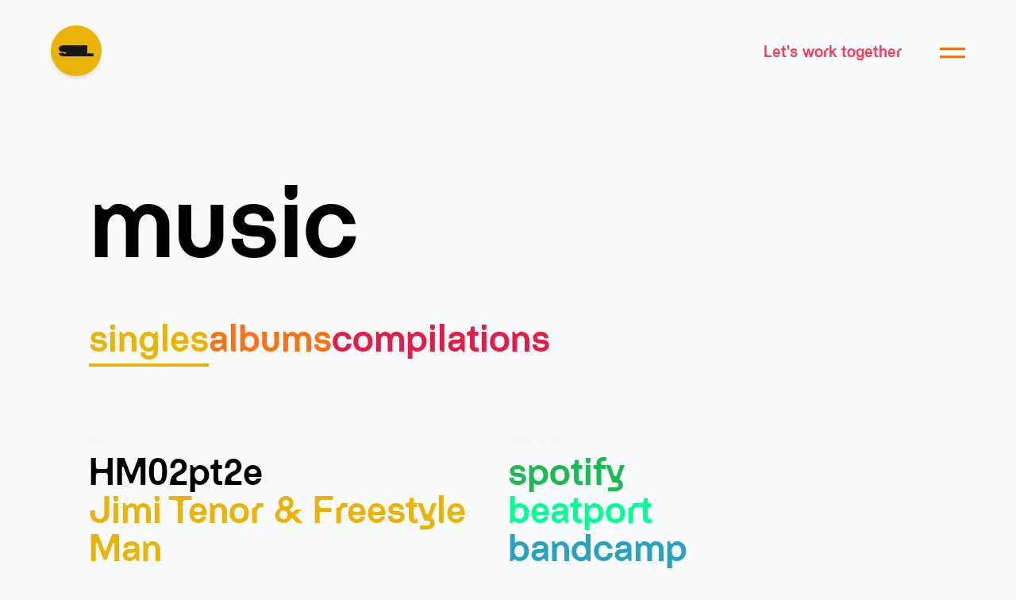

--- FILE ---
content_type: text/html; charset=UTF-8
request_url: https://suol.com/singles/jimi-tenor-freestyle-man-lake-of-lagomar/
body_size: 8287
content:
<!DOCTYPE html>
<html>
<head>
    <meta charset="UTF-8">
    <meta name="viewport" content="width=device-width, initial-scale=1" />
    <title>HM02 - Jimi Tenor &amp; Freestyle Man - Lake Of Lagomar - Suol</title>
    
<!-- The SEO Framework by Sybre Waaijer -->
<meta name="robots" content="max-snippet:-1,max-image-preview:large,max-video-preview:-1" />
<link rel="canonical" href="https://suol.com/singles/jimi-tenor-freestyle-man-lake-of-lagomar/" />
<meta property="og:type" content="article" />
<meta property="og:locale" content="en_US" />
<meta property="og:site_name" content="Suol" />
<meta property="og:title" content="HM02 - Jimi Tenor &amp; Freestyle Man - Lake Of Lagomar" />
<meta property="og:url" content="https://suol.com/singles/jimi-tenor-freestyle-man-lake-of-lagomar/" />
<meta property="og:image" content="https://suol.com/wp-content/uploads/2019/08/HM02pt2e_cover.jpg" />
<meta property="og:image:width" content="3000" />
<meta property="og:image:height" content="3000" />
<meta property="article:published_time" content="2019-08-05T14:11:50+00:00" />
<meta property="article:modified_time" content="2023-04-20T12:43:48+00:00" />
<meta name="twitter:card" content="summary_large_image" />
<meta name="twitter:title" content="HM02 - Jimi Tenor &amp; Freestyle Man - Lake Of Lagomar" />
<meta name="twitter:image" content="https://suol.com/wp-content/uploads/2019/08/HM02pt2e_cover.jpg" />
<script type="application/ld+json">{"@context":"https://schema.org","@graph":[{"@type":"WebSite","@id":"https://suol.com/#/schema/WebSite","url":"https://suol.com/","name":"Suol","inLanguage":"en-US","potentialAction":{"@type":"SearchAction","target":{"@type":"EntryPoint","urlTemplate":"https://suol.com/search/{search_term_string}/"},"query-input":"required name=search_term_string"},"publisher":{"@type":"Organization","@id":"https://suol.com/#/schema/Organization","name":"Suol","url":"https://suol.com/"}},{"@type":"WebPage","@id":"https://suol.com/singles/jimi-tenor-freestyle-man-lake-of-lagomar/","url":"https://suol.com/singles/jimi-tenor-freestyle-man-lake-of-lagomar/","name":"HM02 - Jimi Tenor & Freestyle Man - Lake Of Lagomar - Suol","inLanguage":"en-US","isPartOf":{"@id":"https://suol.com/#/schema/WebSite"},"breadcrumb":{"@type":"BreadcrumbList","@id":"https://suol.com/#/schema/BreadcrumbList","itemListElement":[{"@type":"ListItem","position":1,"item":"https://suol.com/","name":"Suol"},{"@type":"ListItem","position":2,"item":"https://suol.com/singles/","name":"Archives: Singles"},{"@type":"ListItem","position":3,"name":"HM02 - Jimi Tenor & Freestyle Man - Lake Of Lagomar"}]},"potentialAction":{"@type":"ReadAction","target":"https://suol.com/singles/jimi-tenor-freestyle-man-lake-of-lagomar/"},"datePublished":"2019-08-05T14:11:50+00:00","dateModified":"2023-04-20T12:43:48+00:00","author":{"@type":"Person","@id":"https://suol.com/#/schema/Person/c60e1d1a61d27b20df07bd9dd8dddfae","name":"suol"}}]}</script>
<!-- / The SEO Framework by Sybre Waaijer | 11.31ms meta | 5.61ms boot -->

<script type="text/javascript">
/* <![CDATA[ */
window._wpemojiSettings = {"baseUrl":"https:\/\/s.w.org\/images\/core\/emoji\/15.0.3\/72x72\/","ext":".png","svgUrl":"https:\/\/s.w.org\/images\/core\/emoji\/15.0.3\/svg\/","svgExt":".svg","source":{"concatemoji":"https:\/\/suol.com\/wp-includes\/js\/wp-emoji-release.min.js?ver=6.5.7"}};
/*! This file is auto-generated */
!function(i,n){var o,s,e;function c(e){try{var t={supportTests:e,timestamp:(new Date).valueOf()};sessionStorage.setItem(o,JSON.stringify(t))}catch(e){}}function p(e,t,n){e.clearRect(0,0,e.canvas.width,e.canvas.height),e.fillText(t,0,0);var t=new Uint32Array(e.getImageData(0,0,e.canvas.width,e.canvas.height).data),r=(e.clearRect(0,0,e.canvas.width,e.canvas.height),e.fillText(n,0,0),new Uint32Array(e.getImageData(0,0,e.canvas.width,e.canvas.height).data));return t.every(function(e,t){return e===r[t]})}function u(e,t,n){switch(t){case"flag":return n(e,"\ud83c\udff3\ufe0f\u200d\u26a7\ufe0f","\ud83c\udff3\ufe0f\u200b\u26a7\ufe0f")?!1:!n(e,"\ud83c\uddfa\ud83c\uddf3","\ud83c\uddfa\u200b\ud83c\uddf3")&&!n(e,"\ud83c\udff4\udb40\udc67\udb40\udc62\udb40\udc65\udb40\udc6e\udb40\udc67\udb40\udc7f","\ud83c\udff4\u200b\udb40\udc67\u200b\udb40\udc62\u200b\udb40\udc65\u200b\udb40\udc6e\u200b\udb40\udc67\u200b\udb40\udc7f");case"emoji":return!n(e,"\ud83d\udc26\u200d\u2b1b","\ud83d\udc26\u200b\u2b1b")}return!1}function f(e,t,n){var r="undefined"!=typeof WorkerGlobalScope&&self instanceof WorkerGlobalScope?new OffscreenCanvas(300,150):i.createElement("canvas"),a=r.getContext("2d",{willReadFrequently:!0}),o=(a.textBaseline="top",a.font="600 32px Arial",{});return e.forEach(function(e){o[e]=t(a,e,n)}),o}function t(e){var t=i.createElement("script");t.src=e,t.defer=!0,i.head.appendChild(t)}"undefined"!=typeof Promise&&(o="wpEmojiSettingsSupports",s=["flag","emoji"],n.supports={everything:!0,everythingExceptFlag:!0},e=new Promise(function(e){i.addEventListener("DOMContentLoaded",e,{once:!0})}),new Promise(function(t){var n=function(){try{var e=JSON.parse(sessionStorage.getItem(o));if("object"==typeof e&&"number"==typeof e.timestamp&&(new Date).valueOf()<e.timestamp+604800&&"object"==typeof e.supportTests)return e.supportTests}catch(e){}return null}();if(!n){if("undefined"!=typeof Worker&&"undefined"!=typeof OffscreenCanvas&&"undefined"!=typeof URL&&URL.createObjectURL&&"undefined"!=typeof Blob)try{var e="postMessage("+f.toString()+"("+[JSON.stringify(s),u.toString(),p.toString()].join(",")+"));",r=new Blob([e],{type:"text/javascript"}),a=new Worker(URL.createObjectURL(r),{name:"wpTestEmojiSupports"});return void(a.onmessage=function(e){c(n=e.data),a.terminate(),t(n)})}catch(e){}c(n=f(s,u,p))}t(n)}).then(function(e){for(var t in e)n.supports[t]=e[t],n.supports.everything=n.supports.everything&&n.supports[t],"flag"!==t&&(n.supports.everythingExceptFlag=n.supports.everythingExceptFlag&&n.supports[t]);n.supports.everythingExceptFlag=n.supports.everythingExceptFlag&&!n.supports.flag,n.DOMReady=!1,n.readyCallback=function(){n.DOMReady=!0}}).then(function(){return e}).then(function(){var e;n.supports.everything||(n.readyCallback(),(e=n.source||{}).concatemoji?t(e.concatemoji):e.wpemoji&&e.twemoji&&(t(e.twemoji),t(e.wpemoji)))}))}((window,document),window._wpemojiSettings);
/* ]]> */
</script>
<style id='wp-emoji-styles-inline-css' type='text/css'>

	img.wp-smiley, img.emoji {
		display: inline !important;
		border: none !important;
		box-shadow: none !important;
		height: 1em !important;
		width: 1em !important;
		margin: 0 0.07em !important;
		vertical-align: -0.1em !important;
		background: none !important;
		padding: 0 !important;
	}
</style>
<link rel='stylesheet' id='wp-block-library-css' href='https://suol.com/wp-includes/css/dist/block-library/style.min.css?ver=6.5.7' type='text/css' media='all' />
<style id='safe-svg-svg-icon-style-inline-css' type='text/css'>
.safe-svg-cover{text-align:center}.safe-svg-cover .safe-svg-inside{display:inline-block;max-width:100%}.safe-svg-cover svg{height:100%;max-height:100%;max-width:100%;width:100%}

</style>
<style id='global-styles-inline-css' type='text/css'>
body{--wp--preset--color--black: #000000;--wp--preset--color--cyan-bluish-gray: #abb8c3;--wp--preset--color--white: #ffffff;--wp--preset--color--pale-pink: #f78da7;--wp--preset--color--vivid-red: #cf2e2e;--wp--preset--color--luminous-vivid-orange: #ff6900;--wp--preset--color--luminous-vivid-amber: #fcb900;--wp--preset--color--light-green-cyan: #7bdcb5;--wp--preset--color--vivid-green-cyan: #00d084;--wp--preset--color--pale-cyan-blue: #8ed1fc;--wp--preset--color--vivid-cyan-blue: #0693e3;--wp--preset--color--vivid-purple: #9b51e0;--wp--preset--color--yellow: #eab308;--wp--preset--color--orange: #f97316;--wp--preset--color--rose: #e11d48;--wp--preset--color--violet: #6d28d9;--wp--preset--color--sky: #0284c7;--wp--preset--gradient--vivid-cyan-blue-to-vivid-purple: linear-gradient(135deg,rgba(6,147,227,1) 0%,rgb(155,81,224) 100%);--wp--preset--gradient--light-green-cyan-to-vivid-green-cyan: linear-gradient(135deg,rgb(122,220,180) 0%,rgb(0,208,130) 100%);--wp--preset--gradient--luminous-vivid-amber-to-luminous-vivid-orange: linear-gradient(135deg,rgba(252,185,0,1) 0%,rgba(255,105,0,1) 100%);--wp--preset--gradient--luminous-vivid-orange-to-vivid-red: linear-gradient(135deg,rgba(255,105,0,1) 0%,rgb(207,46,46) 100%);--wp--preset--gradient--very-light-gray-to-cyan-bluish-gray: linear-gradient(135deg,rgb(238,238,238) 0%,rgb(169,184,195) 100%);--wp--preset--gradient--cool-to-warm-spectrum: linear-gradient(135deg,rgb(74,234,220) 0%,rgb(151,120,209) 20%,rgb(207,42,186) 40%,rgb(238,44,130) 60%,rgb(251,105,98) 80%,rgb(254,248,76) 100%);--wp--preset--gradient--blush-light-purple: linear-gradient(135deg,rgb(255,206,236) 0%,rgb(152,150,240) 100%);--wp--preset--gradient--blush-bordeaux: linear-gradient(135deg,rgb(254,205,165) 0%,rgb(254,45,45) 50%,rgb(107,0,62) 100%);--wp--preset--gradient--luminous-dusk: linear-gradient(135deg,rgb(255,203,112) 0%,rgb(199,81,192) 50%,rgb(65,88,208) 100%);--wp--preset--gradient--pale-ocean: linear-gradient(135deg,rgb(255,245,203) 0%,rgb(182,227,212) 50%,rgb(51,167,181) 100%);--wp--preset--gradient--electric-grass: linear-gradient(135deg,rgb(202,248,128) 0%,rgb(113,206,126) 100%);--wp--preset--gradient--midnight: linear-gradient(135deg,rgb(2,3,129) 0%,rgb(40,116,252) 100%);--wp--preset--font-size--small: 13px;--wp--preset--font-size--medium: 20px;--wp--preset--font-size--large: 36px;--wp--preset--font-size--x-large: 42px;--wp--preset--spacing--20: 0.44rem;--wp--preset--spacing--30: 0.67rem;--wp--preset--spacing--40: 1rem;--wp--preset--spacing--50: 1.5rem;--wp--preset--spacing--60: 2.25rem;--wp--preset--spacing--70: 3.38rem;--wp--preset--spacing--80: 5.06rem;--wp--preset--shadow--natural: 6px 6px 9px rgba(0, 0, 0, 0.2);--wp--preset--shadow--deep: 12px 12px 50px rgba(0, 0, 0, 0.4);--wp--preset--shadow--sharp: 6px 6px 0px rgba(0, 0, 0, 0.2);--wp--preset--shadow--outlined: 6px 6px 0px -3px rgba(255, 255, 255, 1), 6px 6px rgba(0, 0, 0, 1);--wp--preset--shadow--crisp: 6px 6px 0px rgba(0, 0, 0, 1);}body { margin: 0;--wp--style--global--content-size: 800px;--wp--style--global--wide-size: 1000px; }.wp-site-blocks > .alignleft { float: left; margin-right: 2em; }.wp-site-blocks > .alignright { float: right; margin-left: 2em; }.wp-site-blocks > .aligncenter { justify-content: center; margin-left: auto; margin-right: auto; }:where(.is-layout-flex){gap: 0.5em;}:where(.is-layout-grid){gap: 0.5em;}body .is-layout-flow > .alignleft{float: left;margin-inline-start: 0;margin-inline-end: 2em;}body .is-layout-flow > .alignright{float: right;margin-inline-start: 2em;margin-inline-end: 0;}body .is-layout-flow > .aligncenter{margin-left: auto !important;margin-right: auto !important;}body .is-layout-constrained > .alignleft{float: left;margin-inline-start: 0;margin-inline-end: 2em;}body .is-layout-constrained > .alignright{float: right;margin-inline-start: 2em;margin-inline-end: 0;}body .is-layout-constrained > .aligncenter{margin-left: auto !important;margin-right: auto !important;}body .is-layout-constrained > :where(:not(.alignleft):not(.alignright):not(.alignfull)){max-width: var(--wp--style--global--content-size);margin-left: auto !important;margin-right: auto !important;}body .is-layout-constrained > .alignwide{max-width: var(--wp--style--global--wide-size);}body .is-layout-flex{display: flex;}body .is-layout-flex{flex-wrap: wrap;align-items: center;}body .is-layout-flex > *{margin: 0;}body .is-layout-grid{display: grid;}body .is-layout-grid > *{margin: 0;}body{padding-top: 0px;padding-right: 0px;padding-bottom: 0px;padding-left: 0px;}a:where(:not(.wp-element-button)){text-decoration: underline;}.wp-element-button, .wp-block-button__link{background-color: #32373c;border-width: 0;color: #fff;font-family: inherit;font-size: inherit;line-height: inherit;padding: calc(0.667em + 2px) calc(1.333em + 2px);text-decoration: none;}.has-black-color{color: var(--wp--preset--color--black) !important;}.has-cyan-bluish-gray-color{color: var(--wp--preset--color--cyan-bluish-gray) !important;}.has-white-color{color: var(--wp--preset--color--white) !important;}.has-pale-pink-color{color: var(--wp--preset--color--pale-pink) !important;}.has-vivid-red-color{color: var(--wp--preset--color--vivid-red) !important;}.has-luminous-vivid-orange-color{color: var(--wp--preset--color--luminous-vivid-orange) !important;}.has-luminous-vivid-amber-color{color: var(--wp--preset--color--luminous-vivid-amber) !important;}.has-light-green-cyan-color{color: var(--wp--preset--color--light-green-cyan) !important;}.has-vivid-green-cyan-color{color: var(--wp--preset--color--vivid-green-cyan) !important;}.has-pale-cyan-blue-color{color: var(--wp--preset--color--pale-cyan-blue) !important;}.has-vivid-cyan-blue-color{color: var(--wp--preset--color--vivid-cyan-blue) !important;}.has-vivid-purple-color{color: var(--wp--preset--color--vivid-purple) !important;}.has-yellow-color{color: var(--wp--preset--color--yellow) !important;}.has-orange-color{color: var(--wp--preset--color--orange) !important;}.has-rose-color{color: var(--wp--preset--color--rose) !important;}.has-violet-color{color: var(--wp--preset--color--violet) !important;}.has-sky-color{color: var(--wp--preset--color--sky) !important;}.has-black-background-color{background-color: var(--wp--preset--color--black) !important;}.has-cyan-bluish-gray-background-color{background-color: var(--wp--preset--color--cyan-bluish-gray) !important;}.has-white-background-color{background-color: var(--wp--preset--color--white) !important;}.has-pale-pink-background-color{background-color: var(--wp--preset--color--pale-pink) !important;}.has-vivid-red-background-color{background-color: var(--wp--preset--color--vivid-red) !important;}.has-luminous-vivid-orange-background-color{background-color: var(--wp--preset--color--luminous-vivid-orange) !important;}.has-luminous-vivid-amber-background-color{background-color: var(--wp--preset--color--luminous-vivid-amber) !important;}.has-light-green-cyan-background-color{background-color: var(--wp--preset--color--light-green-cyan) !important;}.has-vivid-green-cyan-background-color{background-color: var(--wp--preset--color--vivid-green-cyan) !important;}.has-pale-cyan-blue-background-color{background-color: var(--wp--preset--color--pale-cyan-blue) !important;}.has-vivid-cyan-blue-background-color{background-color: var(--wp--preset--color--vivid-cyan-blue) !important;}.has-vivid-purple-background-color{background-color: var(--wp--preset--color--vivid-purple) !important;}.has-yellow-background-color{background-color: var(--wp--preset--color--yellow) !important;}.has-orange-background-color{background-color: var(--wp--preset--color--orange) !important;}.has-rose-background-color{background-color: var(--wp--preset--color--rose) !important;}.has-violet-background-color{background-color: var(--wp--preset--color--violet) !important;}.has-sky-background-color{background-color: var(--wp--preset--color--sky) !important;}.has-black-border-color{border-color: var(--wp--preset--color--black) !important;}.has-cyan-bluish-gray-border-color{border-color: var(--wp--preset--color--cyan-bluish-gray) !important;}.has-white-border-color{border-color: var(--wp--preset--color--white) !important;}.has-pale-pink-border-color{border-color: var(--wp--preset--color--pale-pink) !important;}.has-vivid-red-border-color{border-color: var(--wp--preset--color--vivid-red) !important;}.has-luminous-vivid-orange-border-color{border-color: var(--wp--preset--color--luminous-vivid-orange) !important;}.has-luminous-vivid-amber-border-color{border-color: var(--wp--preset--color--luminous-vivid-amber) !important;}.has-light-green-cyan-border-color{border-color: var(--wp--preset--color--light-green-cyan) !important;}.has-vivid-green-cyan-border-color{border-color: var(--wp--preset--color--vivid-green-cyan) !important;}.has-pale-cyan-blue-border-color{border-color: var(--wp--preset--color--pale-cyan-blue) !important;}.has-vivid-cyan-blue-border-color{border-color: var(--wp--preset--color--vivid-cyan-blue) !important;}.has-vivid-purple-border-color{border-color: var(--wp--preset--color--vivid-purple) !important;}.has-yellow-border-color{border-color: var(--wp--preset--color--yellow) !important;}.has-orange-border-color{border-color: var(--wp--preset--color--orange) !important;}.has-rose-border-color{border-color: var(--wp--preset--color--rose) !important;}.has-violet-border-color{border-color: var(--wp--preset--color--violet) !important;}.has-sky-border-color{border-color: var(--wp--preset--color--sky) !important;}.has-vivid-cyan-blue-to-vivid-purple-gradient-background{background: var(--wp--preset--gradient--vivid-cyan-blue-to-vivid-purple) !important;}.has-light-green-cyan-to-vivid-green-cyan-gradient-background{background: var(--wp--preset--gradient--light-green-cyan-to-vivid-green-cyan) !important;}.has-luminous-vivid-amber-to-luminous-vivid-orange-gradient-background{background: var(--wp--preset--gradient--luminous-vivid-amber-to-luminous-vivid-orange) !important;}.has-luminous-vivid-orange-to-vivid-red-gradient-background{background: var(--wp--preset--gradient--luminous-vivid-orange-to-vivid-red) !important;}.has-very-light-gray-to-cyan-bluish-gray-gradient-background{background: var(--wp--preset--gradient--very-light-gray-to-cyan-bluish-gray) !important;}.has-cool-to-warm-spectrum-gradient-background{background: var(--wp--preset--gradient--cool-to-warm-spectrum) !important;}.has-blush-light-purple-gradient-background{background: var(--wp--preset--gradient--blush-light-purple) !important;}.has-blush-bordeaux-gradient-background{background: var(--wp--preset--gradient--blush-bordeaux) !important;}.has-luminous-dusk-gradient-background{background: var(--wp--preset--gradient--luminous-dusk) !important;}.has-pale-ocean-gradient-background{background: var(--wp--preset--gradient--pale-ocean) !important;}.has-electric-grass-gradient-background{background: var(--wp--preset--gradient--electric-grass) !important;}.has-midnight-gradient-background{background: var(--wp--preset--gradient--midnight) !important;}.has-small-font-size{font-size: var(--wp--preset--font-size--small) !important;}.has-medium-font-size{font-size: var(--wp--preset--font-size--medium) !important;}.has-large-font-size{font-size: var(--wp--preset--font-size--large) !important;}.has-x-large-font-size{font-size: var(--wp--preset--font-size--x-large) !important;}
.wp-block-navigation a:where(:not(.wp-element-button)){color: inherit;}
:where(.wp-block-post-template.is-layout-flex){gap: 1.25em;}:where(.wp-block-post-template.is-layout-grid){gap: 1.25em;}
:where(.wp-block-columns.is-layout-flex){gap: 2em;}:where(.wp-block-columns.is-layout-grid){gap: 2em;}
.wp-block-pullquote{font-size: 1.5em;line-height: 1.6;}
</style>
<link rel='stylesheet' id='suol2023-css' href='https://suol.com/wp-content/themes/suol2023/dist/main.css?ver=1.0' type='text/css' media='all' />
<link rel="https://api.w.org/" href="https://suol.com/wp-json/" /><link rel="alternate" type="application/json" href="https://suol.com/wp-json/wp/v2/singles/4917" /><link rel="EditURI" type="application/rsd+xml" title="RSD" href="https://suol.com/xmlrpc.php?rsd" />
<link rel="alternate" type="application/json+oembed" href="https://suol.com/wp-json/oembed/1.0/embed?url=https%3A%2F%2Fsuol.com%2Fsingles%2Fjimi-tenor-freestyle-man-lake-of-lagomar%2F" />
<link rel="alternate" type="text/xml+oembed" href="https://suol.com/wp-json/oembed/1.0/embed?url=https%3A%2F%2Fsuol.com%2Fsingles%2Fjimi-tenor-freestyle-man-lake-of-lagomar%2F&#038;format=xml" />
		<!-- HappyForms global container -->
		<script type="text/javascript">HappyForms = {};</script>
		<!-- End of HappyForms global container -->
				<style type="text/css" id="wp-custom-css">
			.mt-0 {
	margin-top: 0 !important;
}		</style>
		</head>
<body class="singles-template-default single single-singles postid-4917 wp-embed-responsive dark:bg-neutral-900 bg-slate-50 dark:text-slate-200 light:text-slate-300 font-haben px-6 lg:px-16">
    <header class="fixed px-6 lg:px-16 w-full top-0 left-0 h-24 lg:h-32 flex items-center z-10">
        <div class="logo">
            <h1 class="text-xl">
                <a class="text-neutral-900" href="https://suol.com">
                    <div class="h-16 w-16 drop-shadow-md bg-yellow-500 rounded-full flex items-center justify-center">
                        <svg width="104" height="32" viewBox="0 0 104 32" fill="currentColor" xmlns="http://www.w3.org/2000/svg">
    <path d="M103.429 23.3807H84.9466V0H16.9761C6.03766 0 0.234672 3.61095 0.234672 10.3816C0.234672 14.082 1.99934 16.7031 5.25336 17.9196C7.33144 18.7321 10.5072 19.41 13.4875 19.7698C19.5647 20.4466 20.0747 20.5366 20.8982 20.8074C21.7216 21.0782 22.1137 21.5295 22.1137 22.3873C22.1127 23.6515 20.8971 24.3269 18.5463 24.3269C16.0761 24.3269 14.7823 23.6947 13.8806 22.0249H0C0.352523 25.771 1.48934 27.7117 4.31261 29.4724C6.93723 31.1422 11.1737 32 16.7801 32H103.429V23.3807Z" fill="currentColor" />
</svg>
                    </div>
                </a>
            </h1>
            <div class="main_menu">
    <div class="header_top h-24 lg:h-32">
        <div class="flex justify-items-end items-center">
            <a href="mailto:info@suol.com" class="ml-auto py-1 px-8 text-base lg:text-xl lg:py-3 lg:px-12 font-bold text-rose-500 hover:text-neutral-900 dark:hover:text-white pointer-events-auto transition duration-150 drop-shadow-sm">Let's work together</a>
            <div class="pr-6 lg:pr-16 flex justify-between items-center">
                <button
                    aria-label="Menu öffnen"
                    aria-controls="mainContentMenu"
                    aria-haspopup="menu"
                    id="navTrigger__js"
                    class="burger h-24 lg:h-32"
                    aria-expanded="open"
                >
                    <span class="line1"></span>
                    <span class="line2"></span>
                </button>
            </div>
        </div>
    </div>
    <div id="mainContentMenu__js" class="main_content_menu fixed absolute top-0 left-0 w-full h-screen z-[10000] items-center dark:bg-neutral-800 bg-slate-100" aria-modal="open">
        <div
            class="flex justify-center h-full items-right align-center container mx-auto px-12 flex-col"
        >
            <nav class="main_links pt-6 pb-12 ease-in-out duration-300" role="menu">
                <div class="menu-main-navigation-container"><ul id="menu-main-navigation" class="w-fit ml-auto"><li id="menu-item-5706" class="menu-item menu-item-type-post_type menu-item-object-page menu-item-5706"><a href="https://suol.com/video-production/" class="lowercase text-4xl font-bold md:text-5xl lg:text-7xl ease-in-out duration-300 fadeUp hover:text-neutral-900 dark:hover:text-white">video</a></li>
<li id="menu-item-5660" class="menu-item menu-item-type-post_type menu-item-object-page menu-item-5660"><a href="https://suol.com/led-studio/" class="lowercase text-4xl font-bold md:text-5xl lg:text-7xl ease-in-out duration-300 fadeUp hover:text-neutral-900 dark:hover:text-white">LED studio</a></li>
<li id="menu-item-5738" class="menu-item menu-item-type-post_type_archive menu-item-object-singles menu-item-5738"><a href="https://suol.com/singles/" class="lowercase text-4xl font-bold md:text-5xl lg:text-7xl ease-in-out duration-300 fadeUp hover:text-neutral-900 dark:hover:text-white">music</a></li>
<li id="menu-item-4046" class="menu-item menu-item-type-post_type_archive menu-item-object-artists menu-item-4046"><a title="All Suol artists" href="https://suol.com/artists/" class="lowercase text-4xl font-bold md:text-5xl lg:text-7xl ease-in-out duration-300 fadeUp hover:text-neutral-900 dark:hover:text-white">artists</a></li>
<li id="menu-item-5612" class="menu-item menu-item-type-custom menu-item-object-custom menu-item-5612"><a target="_blank" rel="noopener" href="https://suol.bandcamp.com/" class="lowercase text-4xl font-bold md:text-5xl lg:text-7xl ease-in-out duration-300 fadeUp hover:text-neutral-900 dark:hover:text-white">shop</a></li>
<li id="menu-item-5241" class="menu-item menu-item-type-post_type menu-item-object-page menu-item-5241"><a href="https://suol.com/contact/" class="lowercase text-4xl font-bold md:text-5xl lg:text-7xl ease-in-out duration-300 fadeUp hover:text-neutral-900 dark:hover:text-white">contact</a></li>
</ul></div>            </nav>
            <!-- <div class="contact order-lg-0 text-end text-lg-start">
                <div class="col_wrapper fadeUp" style="--animation-order: 2">
                    <label>Kontakt</label>
                    <a
                        v-if="options && options.phone"
                        :href="`tel:${options.phone.replace(/\s+/g, '')}`"
                    >{{ options.phone }}</a>
                    <a
                        v-if="options && options.email"
                        :href="`mailto:${options.email}?subject=Lass uns schnacken`"
                    >{{ options.email }}</a>
                </div>
                <div
                    v-if="address.length"
                    class="col_wrapper fadeUp d-none d-lg-block"
                    style="--animation-order: 3"
                >
                    <label>Adresse</label>
                    <p v-for="line in address" :key="line">{{ line }}</p>
                </div>
            </div> -->
        </div>
    </div>
</div>        </div>
    </header>
    <main class="pt-24 lg:pt-32">
        <div class="container mt-16 mx-auto px-6 md:px-12 content">
            <h1 class="text-7xl lg:text-9xl font-bold py-4">music</h1>
                <ul class="musicNav flex gap-4 text-2xl lg:text-5xl font-bold">
            <li><a class="relative text-yellow-500  current singlesLink" href="https://suol.com/singles/">singles</a></li>
            <li><a class="relative text-orange-500" href="https://suol.com/albums/">albums</a></li>
            <li><a class="relative text-rose-600" href="https://suol.com/compilations/">compilations</a></li>
        </ul>
            <div class="flex flex-col md:flex-row gap-24 py-12">
    <div class="w-full md:w-1/2 content">
        <label class="text-sm font-normal">info</label>
        <h1 class="text-2xl lg:text-5xl mb-4 !mt-0 flex flex-col font-bold">
            <span>HM02pt2e</span><span class="text-yellow-500">Jimi Tenor & Freestyle Man</span><span>Lake Of Lagomar</span>        </h1>
        <div class="page" title="Page 1">
<div class="section">
<div class="layoutArea">
<div class="column">
<p>Everybody remembers Jimi Tenor’s legendary hit ‘Take Me Baby‘. The spectacled Finn is famous for making genious tracks that are musically sophisticated while usually bordering on the edge of insanity. Here he is, teaming up with Freestyle Man for ‘Lake of Lagomar‘. Check it out if you dare!</p>
</div>
</div>
</div>
</div>
        <img
            src="https://suol.com/wp-content/uploads/2019/08/HM02pt2e_cover-800x800.jpg"
            class="w-full rounded-sm shadow-lg"
            alt=""
        />
        </div>
        <div class="w-full md:w-1/2">
        <label class="text-sm font-normal">listen & buy</label>
        <div class="pb-8 flex flex-col text-2xl lg:text-5xl font-bold"><a href="https://open.spotify.com/track/3uHIGxzKd11EntJyyPOlpL?si=qcwO6b3rRWSdTXotWMv8rA" class="hover:text-[#ffb900] lowercase spotify" target="_blank">Spotify</a><a href="https://www.beatport.com/release/lake-of-lagomar/2676766" class="hover:text-[#ffb900] lowercase beatport" target="_blank">Beatport</a><a href="https://suol.bandcamp.com/track/lake-of-lagomar" class="hover:text-[#ffb900] lowercase bandcamp" target="_blank">Bandcamp</a><a href="https://www.traxsource.com/track/6546641/lake-of-lagomar" class="hover:text-[#ffb900] lowercase traxsource" target="_blank">Traxsource</a><a href="https://music.apple.com/de/album/1475115158" class="hover:text-[#ffb900] lowercase applemusic" target="_blank">Apple Music</a></div>        </div>
    </div>
</div>    </div>
    
        <footer class="relative overflow-hidden bg-no-repeat bg-cover py-36">
            <div class="absolute top-0 right-0 bottom-0 left-0 w-full h-full overflow-hidden bg-fixed">
                <div class="container mt-16 mx-auto px-2 md:px-6 lg:px-12 flex justify-start items-center h-full">
                    <nav class="py-2 hover:opacity-50 opacity-100 ease-in-out duration-300" role="menu">
                        <ul id="menu-footer-menu" class="w-fit ml-auto flex gap-4"><li id="menu-item-4185" class="menu-item menu-item-type-post_type menu-item-object-page menu-item-4185"><a href="https://suol.com/impressum/" class="font-normal text-sm text-gray-500 hover:text-gray-100 ease-in-out duration-300">Impressum</a></li>
<li id="menu-item-4451" class="menu-item menu-item-type-post_type menu-item-object-page menu-item-4451"><a href="https://suol.com/datenschutz/" class="font-normal text-sm text-gray-500 hover:text-gray-100 ease-in-out duration-300">Datenschutz</a></li>
</ul>                    </nav>
                </div>
            </div>
        </footer>
        <script type="text/javascript" src="https://suol.com/wp-content/themes/suol2023/dist/main.js?ver=1.0" id="suol2023-js"></script>
    </body>
</html>

--- FILE ---
content_type: text/javascript
request_url: https://suol.com/wp-content/themes/suol2023/dist/main.js?ver=1.0
body_size: 1827
content:
(()=>{const t=function(t,e,s){this.toRotate=e,this.el=t,this.loopNum=0,this.period=parseInt(s,10)||2e3,this.txt="",this.tick(),this.isDeleting=!1};t.prototype.tick=function(){var t=this.loopNum%this.toRotate.length,e=this.toRotate[t];this.isDeleting?this.txt=e.substring(0,this.txt.length-1):this.txt=e.substring(0,this.txt.length+1),this.el.innerHTML='<span class="wrap">'+this.txt+"</span>";var s=this,i=125-100*Math.random();this.isDeleting&&(i/=2),this.isDeleting||this.txt!==e?this.isDeleting&&""===this.txt&&(this.isDeleting=!1,this.loopNum++,i=500):(i=this.period,this.isDeleting=!0),setTimeout((function(){s.tick()}),i)},window.onload=function(){const e=document.getElementsByClassName("typewrite");for(let s=0;s<e.length;s++){const i=e[s].getAttribute("data-type");console.log(i);const o=e[s].getAttribute("data-period");i&&new t(e[s],JSON.parse(i),o)}};window.addEventListener("DOMContentLoaded",(t=>{(()=>{const t=document.getElementById("navTrigger__js"),e=document.getElementById("mainContentMenu__js");t&&e&&t.addEventListener("click",(s=>{e.classList.toggle("open"),t.classList.toggle("open")}))})(),(()=>{const t=document.querySelectorAll(".artistLetter"),e=document.querySelectorAll(".artistGroup"),s=s=>{t.forEach((t=>t.classList.remove("active"))),e.forEach((t=>t.classList.remove("visible")));const i=document.querySelector(`#artistLetter_${s}`);i&&i.classList.add("active");const o=document.querySelector(`#artistGroup_${s}`);o&&o.classList.add("visible")};t&&t.forEach((t=>{t.addEventListener("click",(t=>{console.log(t.target.dataset.letter),window.sessionStorage.setItem("suolArtistLetter",t.target.dataset.letter),s(t.target.dataset.letter)}))}));const i=window.sessionStorage.getItem("suolArtistLetter");if(console.log(i),void 0===i)s(i);else{const s=t[0];console.log(s),s&&s.classList.add("active");const i=e[0];i&&i.classList.add("visible")}})()}))})();
//# sourceMappingURL=main.js.map
